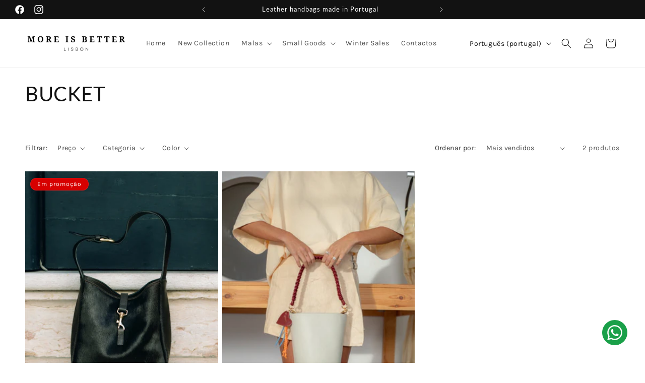

--- FILE ---
content_type: text/html; charset=UTF-8
request_url: https://www.stilyoapps.com/reconvert/reconvert_script_tags.php?shop=moreisbetterlisbon.myshopify.com&store_client_id=dHgwY3ljVGZ1S2Nick1kOE1Wd1UxQT09
body_size: 0
content:
{"result":"success","security_token":"$2y$10$AXmn.yO\/.8HkPAj.a416UukrInWGVHDaq59Rk9ALI68wu\/OIcyBBC"}

--- FILE ---
content_type: text/javascript; charset=utf-8
request_url: https://moreisbetter.pt/pt/products/bucket-bag-in-cream-copia.js
body_size: 316
content:
{"id":9997318783314,"title":"Bucket Bag In Cream","handle":"bucket-bag-in-cream-copia","description":"\u003cdiv class=\"product-page-details__editors-note\"\u003e\n\u003cdiv class=\"product-page-details__editors-note__title\"\u003eBucket Bag comes with an adjustable strap and an extra hand-braided shorter strap, which you can choose the color of.\u003c\/div\u003e\n\u003c\/div\u003e","published_at":"2026-01-06T06:55:50+00:00","created_at":"2025-03-24T08:07:09+00:00","vendor":"moreisbetterlisbon","type":"BAGS","tags":["bags","bucket bag","SS25"],"price":18500,"price_min":18500,"price_max":18500,"available":true,"price_varies":false,"compare_at_price":null,"compare_at_price_min":0,"compare_at_price_max":0,"compare_at_price_varies":false,"variants":[{"id":50491768078674,"title":"Default Title","option1":"Default Title","option2":null,"option3":null,"sku":null,"requires_shipping":true,"taxable":true,"featured_image":null,"available":true,"name":"Bucket Bag In Cream","public_title":null,"options":["Default Title"],"price":18500,"weight":0,"compare_at_price":null,"inventory_management":"shopify","barcode":null,"requires_selling_plan":false,"selling_plan_allocations":[]}],"images":["\/\/cdn.shopify.com\/s\/files\/1\/0036\/0133\/4372\/files\/AACF5B14-60C7-4B5E-940A-E574F51FDCE9.jpg?v=1742818170","\/\/cdn.shopify.com\/s\/files\/1\/0036\/0133\/4372\/files\/838B6A79-CE5F-4F57-845B-E955D81D35B4.jpg?v=1742818317","\/\/cdn.shopify.com\/s\/files\/1\/0036\/0133\/4372\/files\/34932EFD-A41E-4AA0-9301-2A66910FA525.jpg?v=1742818279","\/\/cdn.shopify.com\/s\/files\/1\/0036\/0133\/4372\/files\/F834493D-F08D-45D5-A08C-EEB01BF56163.jpg?v=1742818251","\/\/cdn.shopify.com\/s\/files\/1\/0036\/0133\/4372\/files\/EEA866CF-81C0-4EE4-86AE-305628E8128B.jpg?v=1746100594","\/\/cdn.shopify.com\/s\/files\/1\/0036\/0133\/4372\/files\/9FB0AC8A-F52A-44D3-966E-C6787D4CC228.jpg?v=1746100594","\/\/cdn.shopify.com\/s\/files\/1\/0036\/0133\/4372\/files\/image-swatches-1_1_1742999703360-1742999753.jpg?v=1746100594","\/\/cdn.shopify.com\/s\/files\/1\/0036\/0133\/4372\/files\/Photoroom_20250326_134343_a98b4df4-1147-457d-97d4-05a7baf16f87.jpg?v=1746100594","\/\/cdn.shopify.com\/s\/files\/1\/0036\/0133\/4372\/files\/Photoroom_20250326_134301_449ad94f-3ad4-4f9b-a75d-1f975c3b0111.jpg?v=1746100594"],"featured_image":"\/\/cdn.shopify.com\/s\/files\/1\/0036\/0133\/4372\/files\/AACF5B14-60C7-4B5E-940A-E574F51FDCE9.jpg?v=1742818170","options":[{"name":"Title","position":1,"values":["Default Title"]}],"url":"\/pt\/products\/bucket-bag-in-cream-copia","media":[{"alt":null,"id":49666767782226,"position":1,"preview_image":{"aspect_ratio":1.0,"height":2240,"width":2240,"src":"https:\/\/cdn.shopify.com\/s\/files\/1\/0036\/0133\/4372\/files\/AACF5B14-60C7-4B5E-940A-E574F51FDCE9.jpg?v=1742818170"},"aspect_ratio":1.0,"height":2240,"media_type":"image","src":"https:\/\/cdn.shopify.com\/s\/files\/1\/0036\/0133\/4372\/files\/AACF5B14-60C7-4B5E-940A-E574F51FDCE9.jpg?v=1742818170","width":2240},{"alt":null,"id":49666752774482,"position":2,"preview_image":{"aspect_ratio":1.0,"height":2025,"width":2025,"src":"https:\/\/cdn.shopify.com\/s\/files\/1\/0036\/0133\/4372\/files\/838B6A79-CE5F-4F57-845B-E955D81D35B4.jpg?v=1742818317"},"aspect_ratio":1.0,"height":2025,"media_type":"image","src":"https:\/\/cdn.shopify.com\/s\/files\/1\/0036\/0133\/4372\/files\/838B6A79-CE5F-4F57-845B-E955D81D35B4.jpg?v=1742818317","width":2025},{"alt":null,"id":49666752741714,"position":3,"preview_image":{"aspect_ratio":1.0,"height":2240,"width":2240,"src":"https:\/\/cdn.shopify.com\/s\/files\/1\/0036\/0133\/4372\/files\/34932EFD-A41E-4AA0-9301-2A66910FA525.jpg?v=1742818279"},"aspect_ratio":1.0,"height":2240,"media_type":"image","src":"https:\/\/cdn.shopify.com\/s\/files\/1\/0036\/0133\/4372\/files\/34932EFD-A41E-4AA0-9301-2A66910FA525.jpg?v=1742818279","width":2240},{"alt":null,"id":49666475295058,"position":4,"preview_image":{"aspect_ratio":1.0,"height":2240,"width":2240,"src":"https:\/\/cdn.shopify.com\/s\/files\/1\/0036\/0133\/4372\/files\/F834493D-F08D-45D5-A08C-EEB01BF56163.jpg?v=1742818251"},"aspect_ratio":1.0,"height":2240,"media_type":"image","src":"https:\/\/cdn.shopify.com\/s\/files\/1\/0036\/0133\/4372\/files\/F834493D-F08D-45D5-A08C-EEB01BF56163.jpg?v=1742818251","width":2240},{"alt":null,"id":49698358755666,"position":5,"preview_image":{"aspect_ratio":1.0,"height":2000,"width":2000,"src":"https:\/\/cdn.shopify.com\/s\/files\/1\/0036\/0133\/4372\/files\/EEA866CF-81C0-4EE4-86AE-305628E8128B.jpg?v=1746100594"},"aspect_ratio":1.0,"height":2000,"media_type":"image","src":"https:\/\/cdn.shopify.com\/s\/files\/1\/0036\/0133\/4372\/files\/EEA866CF-81C0-4EE4-86AE-305628E8128B.jpg?v=1746100594","width":2000},{"alt":null,"id":49698358690130,"position":6,"preview_image":{"aspect_ratio":1.0,"height":2000,"width":2000,"src":"https:\/\/cdn.shopify.com\/s\/files\/1\/0036\/0133\/4372\/files\/9FB0AC8A-F52A-44D3-966E-C6787D4CC228.jpg?v=1746100594"},"aspect_ratio":1.0,"height":2000,"media_type":"image","src":"https:\/\/cdn.shopify.com\/s\/files\/1\/0036\/0133\/4372\/files\/9FB0AC8A-F52A-44D3-966E-C6787D4CC228.jpg?v=1746100594","width":2000},{"alt":null,"id":49697724203346,"position":7,"preview_image":{"aspect_ratio":1.0,"height":1024,"width":1024,"src":"https:\/\/cdn.shopify.com\/s\/files\/1\/0036\/0133\/4372\/files\/image-swatches-1_1_1742999703360-1742999753.jpg?v=1746100594"},"aspect_ratio":1.0,"height":1024,"media_type":"image","src":"https:\/\/cdn.shopify.com\/s\/files\/1\/0036\/0133\/4372\/files\/image-swatches-1_1_1742999703360-1742999753.jpg?v=1746100594","width":1024},{"alt":"Photoroom_20250326_134343.jpeg","id":49697494860114,"position":8,"preview_image":{"aspect_ratio":1.0,"height":2000,"width":2000,"src":"https:\/\/cdn.shopify.com\/s\/files\/1\/0036\/0133\/4372\/files\/Photoroom_20250326_134343_a98b4df4-1147-457d-97d4-05a7baf16f87.jpg?v=1746100594"},"aspect_ratio":1.0,"height":2000,"media_type":"image","src":"https:\/\/cdn.shopify.com\/s\/files\/1\/0036\/0133\/4372\/files\/Photoroom_20250326_134343_a98b4df4-1147-457d-97d4-05a7baf16f87.jpg?v=1746100594","width":2000},{"alt":"Photoroom_20250326_134301.jpeg","id":49697488830802,"position":9,"preview_image":{"aspect_ratio":1.0,"height":2000,"width":2000,"src":"https:\/\/cdn.shopify.com\/s\/files\/1\/0036\/0133\/4372\/files\/Photoroom_20250326_134301_449ad94f-3ad4-4f9b-a75d-1f975c3b0111.jpg?v=1746100594"},"aspect_ratio":1.0,"height":2000,"media_type":"image","src":"https:\/\/cdn.shopify.com\/s\/files\/1\/0036\/0133\/4372\/files\/Photoroom_20250326_134301_449ad94f-3ad4-4f9b-a75d-1f975c3b0111.jpg?v=1746100594","width":2000}],"requires_selling_plan":false,"selling_plan_groups":[]}

--- FILE ---
content_type: text/javascript; charset=utf-8
request_url: https://moreisbetter.pt/pt/products/sarah-calf-hair-shoulder-bag.js
body_size: 379
content:
{"id":10381600850258,"title":"Cocoa Bucket Bag in calf hair","handle":"sarah-calf-hair-shoulder-bag","description":"\u003cp\u003e\u003cspan\u003eSarah shoulder bag is made from  calf haïr leather , hardware at the closure. The top handle can be adjusted to fit over your shoulder and the internal zipped pouch keeps small essentials secure.\u003c\/span\u003e\u003c\/p\u003e\n\u003cp\u003e \u003c\/p\u003e\n\u003cp\u003e\u003cspan\u003ecolor: deep Brown \u003c\/span\u003e\u003c\/p\u003e\n\u003cul\u003e\n\u003cli\u003eMin. Strap Length: 41cm \u003c\/li\u003e\n\u003cli\u003eDepth: 9cm \u003c\/li\u003e\n\u003cli\u003eMax. Strap Length: 48cm \u003c\/li\u003e\n\u003cli\u003eHeight: 22cm \u003c\/li\u003e\n\u003cli\u003eWidth: 22cm \u003c\/li\u003e\n\u003c\/ul\u003e\n\u003cul\u003e\n\u003cli\u003eHook-fastening tab at top\u003c\/li\u003e\n\u003c\/ul\u003e","published_at":"2025-11-12T09:50:53+00:00","created_at":"2025-11-09T16:47:04+00:00","vendor":"moreisbetterlisbon","type":"BAGS","tags":["SS25"],"price":19000,"price_min":19000,"price_max":19000,"available":true,"price_varies":false,"compare_at_price":21500,"compare_at_price_min":21500,"compare_at_price_max":21500,"compare_at_price_varies":false,"variants":[{"id":51972821680466,"title":"Default Title","option1":"Default Title","option2":null,"option3":null,"sku":null,"requires_shipping":true,"taxable":true,"featured_image":null,"available":true,"name":"Cocoa Bucket Bag in calf hair","public_title":null,"options":["Default Title"],"price":19000,"weight":0,"compare_at_price":21500,"inventory_management":"shopify","barcode":null,"requires_selling_plan":false,"selling_plan_allocations":[]}],"images":["\/\/cdn.shopify.com\/s\/files\/1\/0036\/0133\/4372\/files\/66C1A98C-D567-4757-90A8-AE2AFE107A6B.jpg?v=1762706949","\/\/cdn.shopify.com\/s\/files\/1\/0036\/0133\/4372\/files\/2A435F32-CBCB-4518-97D2-916A5B597757.jpg?v=1762706949","\/\/cdn.shopify.com\/s\/files\/1\/0036\/0133\/4372\/files\/52040F14-DEB6-4835-B280-DC442CB38F66.jpg?v=1762707476"],"featured_image":"\/\/cdn.shopify.com\/s\/files\/1\/0036\/0133\/4372\/files\/66C1A98C-D567-4757-90A8-AE2AFE107A6B.jpg?v=1762706949","options":[{"name":"Title","position":1,"values":["Default Title"]}],"url":"\/pt\/products\/sarah-calf-hair-shoulder-bag","media":[{"alt":null,"id":53852390195538,"position":1,"preview_image":{"aspect_ratio":0.667,"height":5719,"width":3813,"src":"https:\/\/cdn.shopify.com\/s\/files\/1\/0036\/0133\/4372\/files\/66C1A98C-D567-4757-90A8-AE2AFE107A6B.jpg?v=1762706949"},"aspect_ratio":0.667,"height":5719,"media_type":"image","src":"https:\/\/cdn.shopify.com\/s\/files\/1\/0036\/0133\/4372\/files\/66C1A98C-D567-4757-90A8-AE2AFE107A6B.jpg?v=1762706949","width":3813},{"alt":null,"id":53852390162770,"position":2,"preview_image":{"aspect_ratio":0.667,"height":5968,"width":3979,"src":"https:\/\/cdn.shopify.com\/s\/files\/1\/0036\/0133\/4372\/files\/2A435F32-CBCB-4518-97D2-916A5B597757.jpg?v=1762706949"},"aspect_ratio":0.667,"height":5968,"media_type":"image","src":"https:\/\/cdn.shopify.com\/s\/files\/1\/0036\/0133\/4372\/files\/2A435F32-CBCB-4518-97D2-916A5B597757.jpg?v=1762706949","width":3979},{"alt":null,"id":53852458221906,"position":3,"preview_image":{"aspect_ratio":0.667,"height":5968,"width":3979,"src":"https:\/\/cdn.shopify.com\/s\/files\/1\/0036\/0133\/4372\/files\/52040F14-DEB6-4835-B280-DC442CB38F66.jpg?v=1762707476"},"aspect_ratio":0.667,"height":5968,"media_type":"image","src":"https:\/\/cdn.shopify.com\/s\/files\/1\/0036\/0133\/4372\/files\/52040F14-DEB6-4835-B280-DC442CB38F66.jpg?v=1762707476","width":3979}],"requires_selling_plan":false,"selling_plan_groups":[]}